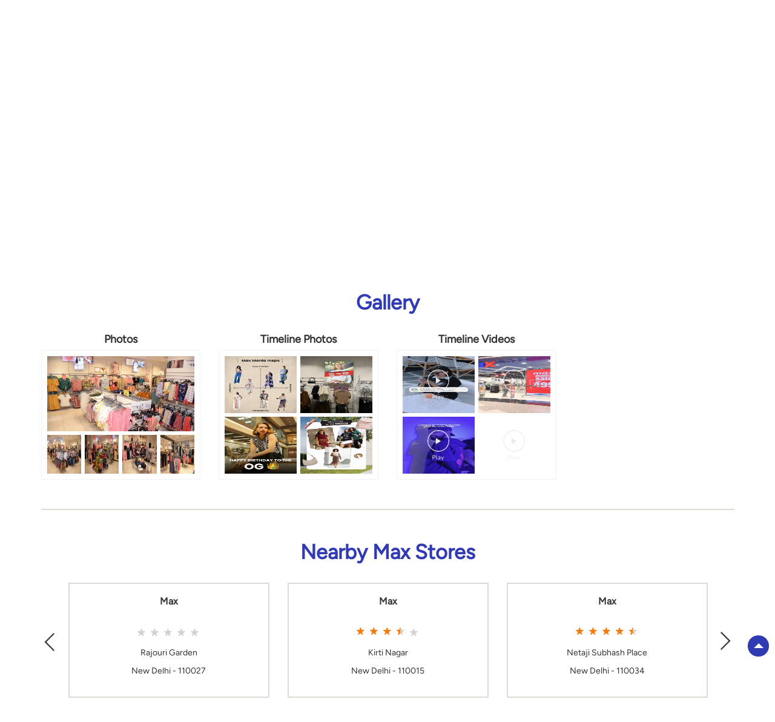

--- FILE ---
content_type: text/html; charset=UTF-8
request_url: https://stores.maxfashion.in/max-shopping-centre-rajouri-garden-market-new-delhi-105480/Photos-Videos
body_size: 8875
content:

<!DOCTYPE html><html lang="en"> <head prefix="og: http://ogp.me/ns# fb: http://ogp.me/ns/fb# article: http://ogp.me/ns/article#"> <script> window.SIdataLayer = [{ 'virtualPagePath': '/storephotosandvideos/max-shopping-centre-rajouri-garden-market-new-delhi-105480/Photos-Videos?&%3D%3D' }]; </script> <script> !function(a, b, c, d, e){a[d] = a[d] || [], a[d].push({"gtm.start":(new Date).getTime(), event:"gtm.js"}); var f = b.getElementsByTagName(c)[0], g = b.createElement(c), h = "dataLayer" != d?"&l=" + d:""; g.async = !0, g.src = "https://www.googletagmanager.com/gtm.js?id=" + e + h, f.parentNode.insertBefore(g, f)}(window, document, "script", "SIdataLayer", "GTM-W9XV33Z"); </script> <meta http-equiv="X-UA-Compatible" content="IE=edge" ><meta name="revisit-after" content="1 days" ><meta name="robots" content="index, follow" ><meta name="googlebot" content="index, follow" ><meta name="rating" content="general" ><meta name="resource-type" content="text/html" ><meta name="copyright" content="© Copyright " ><meta name="distribution" content="Global" ><meta http-equiv="Content-Type" content="text/html; charset=UTF-8" ><link rel="shortcut icon" type="image/png" href="https://cdn4.singleinterface.com/files/outlet/fav_icon/105452/Max_png.png" ><link rel="icon" type="image/png" href="https://cdn4.singleinterface.com/files/outlet/fav_icon/105452/Max_png.png" ><meta name="Author" content="https://stores.maxfashion.in/" ><meta name="Created By" content="Max" > <meta name="viewport" content="width=device-width, initial-scale=1.0, minimum-scale=1.0, user-scalable=yes"><title>Max, Rajouri Garden Market | Gallery</title><meta name="description" content="Get accurate address, phone no, timings &amp; gallery of Max, Rajouri Garden Market, New Delhi. Connect with us at +9188002196xx." ><meta name="keywords" content="Max Address, Max location, Max contact, Max phone number, Max Direction, Max Store, Max website,Shopping Centre,Clothing Stores,Mens Clothing,Casual Clothing Store,Women Clothing Store" > <meta name="geo.position" content="28.647651; 77.121736" > <meta name="geo.placename" content="Max, Rajouri Garden Market, New Delhi" ><meta property="og:url" content="https://stores.maxfashion.in/max-shopping-centre-rajouri-garden-market-new-delhi-105480/Photos-Videos" ><meta property="og:type" content="article" ><meta property="fb:app_id" content="776354105718345" ><meta property="og:title" content="Max, Rajouri Garden Market | Gallery" ><meta property="twitter:title" content="Max, Rajouri Garden Market | Gallery" > <meta property="og:description" content="Get accurate address, phone no, timings &amp; gallery of Max, Rajouri Garden Market, New Delhi. Connect with us at +9188002196xx." ><meta name="twitter:description" content="Get accurate address, phone no, timings &amp; gallery of Max, Rajouri Garden Market, New Delhi. Connect with us at +9188002196xx."><meta http-equiv="x-dns-prefetch-control" content="on"><link href="https://stores.maxfashion.in/" rel="dns-prefetch" ><link href="//cdn4.singleinterface.com" rel="dns-prefetch" ><link href="//cdn5.singleinterface.com" rel="dns-prefetch" ><link href="//cdn6.singleinterface.com" rel="dns-prefetch" ><link href="//maxcdn.bootstrapcdn.com" rel="dns-prefetch" ><link href="//www.google-analytics.com" rel="dns-prefetch" ><link href="//www.singleinterface.com" rel="dns-prefetch" ><link href="//graph.facebook.com" rel="dns-prefetch" ><link href="//fbexternal-a.akamaihd.net" rel="dns-prefetch" ><link href="//csi.gstatic.com" rel="dns-prefetch" ><link href="//fonts.googleapis.com" rel="dns-prefetch" ><link href="//maps.googleapis.com" rel="dns-prefetch" ><link href="//maps.gstatic.com" rel="dns-prefetch" ><link href="//stores.maxfashion.in" rel="dns-prefetch" > <!-- <link rel="alternate" hreflang="" href="" > --> <!-- <link rel="alternate" hreflang="" href="" > --> <link rel="canonical" href="https://stores.maxfashion.in/max-rajouri-garden-market-shopping-centre-rajouri-garden-market-new-delhi-105480/Photos-Videos" > <style> img{ width: auto; height: auto; }</style> <link rel="stylesheet" href="https://stores.maxfashion.in/VendorpageTheme/Enterprise/EThemeForMasterPro/css/bootstrap.min.css?v=7.32" > <link rel="stylesheet" href="https://stores.maxfashion.in/VendorpageTheme/Enterprise/EThemeForMasterPro/css/slick.min.css?v=7.32" media="print" onload="this.media='all'"> <link rel="stylesheet" href="https://stores.maxfashion.in/VendorpageTheme/Enterprise/EThemeForMax/css/common.min.css?v=7.32" > <link rel="preload" as="image" href="https://cdn4.singleinterface.com/files/enterprise/coverphoto/105452/EOSS-Dec-25-1-1-06-01-26-12-29-47.jpg"> <link rel="preload" as="image" href="https://cdn4.singleinterface.com/files/enterprise/coverphoto/105452/Kalki-Banner-1st-Sep-25-1-1-02-09-25-10-06-13.jpg"> <link rel="preload" as="image" href="https://cdn4.singleinterface.com/files/enterprise/coverphoto/105452/Sidhhanth-Banner-1st-Sep-25-1-1-02-09-25-10-08-04.jpg"> <link rel="preload" as="image" href="https://cdn4.singleinterface.com/files/enterprise/coverphoto/105452/Max-Sport-Banner-9th-July-25-09-07-25-11-05-06.jpg"> </head> <body class="photos_videos ethemeformax"> <input type="hidden" name="data[cache_version]" id="id_cache_version" value="1.001"> <nav class="navbar"> <div class="container"> <div class="navbar-header"> <a class="navbar-brand track_logo_event" target="_self" href="https://stores.maxfashion.in/" title="Max" data-event-click-text="logo" onclick="clickEventGa('photos_videos', 'brand_website', '105480')"> <img src="https://cdn4.singleinterface.com/files/outlet/logo/105452/unnamed_png.png" alt="Max, Rajouri Garden Market" data-track-event-name="logo" data-track-event-click="Logo click" width=85 height=23 > </a> <div class="mobile-trigger"> <span class="toggle"></span> </div> <div class="navbar-right nav-groups"> <div class="menu-toggle"> <span class="menu-close"></span> </div> <ul class="navber-links"> <li class="nav-item"> <a class=" nav-link" href="https://stores.maxfashion.in/max-rajouri-garden-market-shopping-centre-rajouri-garden-market-new-delhi-105480/Home"> <span>Home</span> </a> </li> <li class="nav-item"> <a class="nav-link " href="https://stores.maxfashion.in/max-rajouri-garden-market-shopping-centre-rajouri-garden-market-new-delhi-105480/Products"> <span>Department</span> </a> </li> <li class="nav-item"> <a class=" nav-link" href="https://stores.maxfashion.in/max-rajouri-garden-market-shopping-centre-rajouri-garden-market-new-delhi-105480/Timeline"> <span>Social Timeline</span> </a> </li> <li class="nav-item"> <a class="nav-link active" href="https://stores.maxfashion.in/max-rajouri-garden-market-shopping-centre-rajouri-garden-market-new-delhi-105480/Photos-Videos"> <span>Gallery</span> </a> </li> <li class="nav-item"> <a class = "nav-link " href="https://stores.maxfashion.in/max-rajouri-garden-market-shopping-centre-rajouri-garden-market-new-delhi-105480/Map"> <span>Map</span> </a> </li> <li class="nav-item"> <a class="nav-link " href="https://stores.maxfashion.in/max-rajouri-garden-market-shopping-centre-rajouri-garden-market-new-delhi-105480/Contact-Us"> <span>Contact Us</span> </a> </li> <li class="nav-item"> <a class="nav-link " href="https://stores.maxfashion.in/max-rajouri-garden-market-shopping-centre-rajouri-garden-market-new-delhi-105480/page/faq"> <span>FAQ</span> </a> </li> </ul> <ul class="nav-right social-and-store"> <li class="nav-item social-links"> <div class="social-icons"> <a class="sprite-icon social-icon facebook" rel="nofollow noopener noreferrer" href="https://www.facebook.com/177848489806939" title="Follow Max on Facebook" target="_blank" onclick="clickEventGa('photos_videos', 'facebook_page_national_url', '105480')" data-track-event-click="Footer social link facebook"></a> <a class="sprite-icon social-icon google" rel="nofollow noopener noreferrer" href="https://maps.google.com/maps?cid=18363970345810965115" title="Visit us on Google" target="_blank" onclick="clickEventGa('photos_videos', 'google_plus_page_national_url', '105480')" data-track-event-click="Footer social link google"></a> <a class="sprite-icon social-icon twitter" rel="nofollow noopener noreferrer" href="https://twitter.com/maxfashionindia" title="Follow Max on Twitter" target="_blank" onclick="clickEventGa('photos_videos', 'twitter_handle', '105480')" data-track-event-click="Footer social link twitter"></a> <a class="sprite-icon social-icon instagram" rel="nofollow noopener noreferrer" href="https://www.instagram.com/maxfashionindia/" title="Follow Max on Instagram" target="_blank" onclick="clickEventGa('photos_videos', 'instagram', '105480')" data-track-event-click="Footer social link Instagram"></a> <a class="sprite-icon social-icon youtube" rel="nofollow noopener noreferrer" href="https://www.youtube.com/channel/UCr4OPFb3Zxa5y5XsYmdj4Ug" title="Follow Max on Youtube" target="_blank" onclick="clickEventGa('photos_videos', 'youtube_channel_url', '105480')" data-track-event-click="Footer social link Youtube"></a> <a class="sprite-icon social-icon websiteurl" rel="nofollow noopener noreferrer" href="https://www.maxfashion.in/?utm_source=store_locator&utm_medium=brand_website" title="Brand Website" target="_blank" onclick="clickEventGa('photos_videos', 'brand_website', '105480')" data-track-event-click="Footer menu brand website"></a> </div> </li> <li class="nav-item store-link"> <a class = "nav-link" href="https://stores.maxfashion.in/?lat=28.647651&long=77.121736" title="Nearby Stores" onclick="clickEventGa('photos_videos', 'storelocator', '105480')"> <span class="sprite-icon social-icon nearby"></span> <span>Nearby Stores</span></a> </li> </ul> </div> </div> </div></nav> <main> <input type="hidden" id="prv" value="https://stores.maxfashion.in/VendorpageTheme/Enterprise/EThemeForMax/images/prevew.png" ><input type="hidden" id="nx" value="https://stores.maxfashion.in/VendorpageTheme/Enterprise/EThemeForMax/images/next.png" > <div style="display: none;"> <span>28.647651</span> <span>77.121736</span> </div> <div class="breadcrumb-wrapper header-breadcrumb"> <div class="container"> <div class="row"> <div class="col-md-12"> <ol id="breadcrumb" class="list-unstyled breadcrumb"> <li class="breadcrumb-item"> <a class="ga-id breadcrumb_text_class" href="https://stores.maxfashion.in/?lat=28.647651&long=77.121736" title="Fashion Store near me" data-page-name="photos_videos" data-ga-type="storelocator" data-outlet-id="105480" onclick="clickEventGa('photos_videos', 'bd_storelocator', '105480')"> <span>Fashion Store near me</span> </a> </li> <li class="breadcrumb-item"> <a data-page-name="photos_videos" title="Fashion Store in Delhi" data-ga-type="state" data-outlet-id="105480" class="state-link ga-id breadcrumb_text_class" onclick="clickEventGa('photos_videos', 'bd_state', '105480')" href="https://stores.maxfashion.in/location/delhi"> <span>Fashion Store in Delhi</span> </a> </li> <li class="breadcrumb-item"> <a data-page-name="photos_videos" title="Fashion Store in New Delhi" data-ga-type="city" data-outlet-id="105480" class="state-link ga-id breadcrumb_text_class" onclick="clickEventGa('photos_videos', 'bd_city', '105480')" href="https://stores.maxfashion.in/location/delhi/new-delhi"> <span>Fashion Store in New Delhi</span> </a> </li> <li class="breadcrumb-item active" aria-current="page"> <span>Fashion Store in Rajouri Garden Market</span> </li> </ol> </div> </div> </div></div><div class="intro"> <div class="container"> <div class="row gutters-half"> <div class="col-md-12 col-lg-4 col-block"> <div class="card"> <h1 class="card-header heading" title="Max - Rajouri Garden Market, New Delhi"> Max </h1> <div class="card-body"> <ul class="list-unstyled info-group"> <li class="info-card"> <span class="info-icon"> <span class="sprite-icon intro-icon icn-business"></span> </span> <div class="info-text"> <span> Rajouri Garden Market</span> </div> </li> <li class="info-card info-address"> <span class="info-icon"> <span class="sprite-icon intro-icon icn-address"></span> </span> <div class="info-text"> <span>No J1/161</span><br><span><span>Rajouri Garden Market</span></span><br><span class='merge-in-next'><span>New Delhi</span><span> - </span><span>110027</span></span> </div> </li> <li class="info-card call-us"> <span class="info-icon"> <span class="sprite-icon intro-icon icn-phone"></span> </span> <div class="info-text"> <a href="tel:+918800219677" onclick="clickEventGa('photos_videos', 'click_to_call', '105480')"> +918800219677 </a> </div> </li> <li class="info-card info-card-timing"> <span class="info-icon"> <span class="sprite-icon intro-icon icn-time"></span> </span> <ul class="info-text list-unstyled"> <li class="store-clock clock-top-mng"> <span>Open until 10:00 PM</span> <button class="open-now">OPEN NOW</button> </li> </ul> </li> </ul> </div> </div> <div class="call-direction"> <a href="tel:+918800219677" class="action-icon" onclick="clickEventGa('photos_videos', 'click_to_call', '105480')"> <span class="sprite-icon cta-phone"></span> <span>Call</span> </a> <a href="https://maps.google.com/maps?cid=18363970345810965115" target="_blank" class="action-icon direction" onclick="clickEventGa('photos_videos', 'directions', '105480')"> <span class="sprite-icon cta-direction"></span> <span>Directions</span> </a> </div> </div> <div class="col-md-12 col-lg-8 col-block"> <div class="offer-area mt-3 mt-md-0"> <div class="inner-banner"> <div class="cover-banner-section gmc-banner-desktop "> <div class="slider_enterprise_banner_top"> <div> <img fetchpriority="high" loading="eager" decoding="async" src="https://cdn4.singleinterface.com/files/enterprise/coverphoto/105452/EOSS-Dec-25-1-1-06-01-26-12-29-47.jpg" data-adobe-track-event-name="TRACK_EVENT_BANNER_INTERACTION" data-track-event-component="Banner" data-track-event-uid="N/A" alt="EOSS" title="EOSS" width=1134 height=419 > </div> <div> <img fetchpriority="high" loading="eager" decoding="async" src="https://cdn4.singleinterface.com/files/enterprise/coverphoto/105452/Kalki-Banner-1st-Sep-25-1-1-02-09-25-10-06-13.jpg" data-adobe-track-event-name="TRACK_EVENT_BANNER_INTERACTION" data-track-event-component="Banner" data-track-event-uid="N/A" alt="Kalki Max" title="Kalki Max" width=1134 height=419 > </div> <div> <img fetchpriority="high" loading="eager" decoding="async" src="https://cdn4.singleinterface.com/files/enterprise/coverphoto/105452/Sidhhanth-Banner-1st-Sep-25-1-1-02-09-25-10-08-04.jpg" data-adobe-track-event-name="TRACK_EVENT_BANNER_INTERACTION" data-track-event-component="Banner" data-track-event-uid="N/A" alt="Sidhhanth Max" title="Sidhhanth Max" width=1134 height=419 > </div> <div> <img fetchpriority="high" loading="eager" decoding="async" src="https://cdn4.singleinterface.com/files/enterprise/coverphoto/105452/Max-Sport-Banner-9th-July-25-09-07-25-11-05-06.jpg" data-adobe-track-event-name="TRACK_EVENT_BANNER_INTERACTION" data-track-event-component="Banner" data-track-event-uid="N/A" alt="Max Sport" title="Max Sport" width=1134 height=419 > </div> </div></div> <!-- responsive banner --> <div class="cover-banner-section gmc-banner-responsive"> <div class="slider_enterprise_banner_top" id="banner_carousel_bs_res"> <div> <img fetchpriority="high" loading="eager" decoding="async" src="https://cdn4.singleinterface.com/files/enterprise/coverphoto/105452/EOSS-Dec-25-1-1-06-01-26-12-29-47.jpg" data-adobe-track-event-name="TRACK_EVENT_BANNER_INTERACTION" data-track-event-component="Banner" data-track-event-uid="N/A" alt="EOSS" title="EOSS" width=1134 height=419 > </div> <div> <img fetchpriority="high" loading="eager" decoding="async" src="https://cdn4.singleinterface.com/files/enterprise/coverphoto/105452/Kalki-Banner-1st-Sep-25-1-1-02-09-25-10-06-13.jpg" data-adobe-track-event-name="TRACK_EVENT_BANNER_INTERACTION" data-track-event-component="Banner" data-track-event-uid="N/A" alt="Kalki Max" title="Kalki Max" width=1134 height=419 > </div> <div> <img fetchpriority="high" loading="eager" decoding="async" src="https://cdn4.singleinterface.com/files/enterprise/coverphoto/105452/Sidhhanth-Banner-1st-Sep-25-1-1-02-09-25-10-08-04.jpg" data-adobe-track-event-name="TRACK_EVENT_BANNER_INTERACTION" data-track-event-component="Banner" data-track-event-uid="N/A" alt="Sidhhanth Max" title="Sidhhanth Max" width=1134 height=419 > </div> <div> <img fetchpriority="high" loading="eager" decoding="async" src="https://cdn4.singleinterface.com/files/enterprise/coverphoto/105452/Max-Sport-Banner-9th-July-25-09-07-25-11-05-06.jpg" data-adobe-track-event-name="TRACK_EVENT_BANNER_INTERACTION" data-track-event-component="Banner" data-track-event-uid="N/A" alt="Max Sport" title="Max Sport" width=1134 height=419 > </div> </div> </div> </div> </div> </div> </div> </div></div> <div id="scrollTill"></div> <section class="section head-line"> <div class="container"> <h3 class="section-heading"><span class="rating_review_line"></span><span class="line-behind">Gallery</span><span class="rating_review_line"></span></h3> <ul class="list-unstyled row gallery-card-group"> <li class="col-sm-6 col-md-6 col-lg-3 item-thumbnail "> <h4 class="gallery-heading">Photos</h4> <div class="card-container no-flip"> <a href="https://stores.maxfashion.in/max-rajouri-garden-market-shopping-centre-rajouri-garden-market-new-delhi-105480/Photos" data-adobe-track-event-name="TRACK_EVENT_CTA_INTERACTION" data-track-event-component="Gallery" data-track-event-uid="N/A" data-track-event-title="Photos" data-track-event-click="N/A"> <div class="flip"> <div class="flip-inner"> <div class="flip-front"> <img class="for-only-photo " src="https://cdn4.singleinterface.com/files/banner_images/105452/6094_1618228540_1.jpg" alt="Max - Rajouri Garden Market, New Delhi" title="Max - Rajouri Garden Market, New Delhi"> </div> </div> </div> <div class="flip"> <div class="flip-inner"> <div class="flip-front"> <img src="https://cdn4.singleinterface.com/files/banner_images/105452/2249_1618228541_2.jpg" alt="Max - Rajouri Garden Market, New Delhi" title="Max - Rajouri Garden Market, New Delhi"> </div> </div> </div> <div class="flip"> <div class="flip-inner"> <div class="flip-front"> <img src="https://cdn4.singleinterface.com/files/banner_images/105452/5598_1618228541_3.jpg" alt="Max - Rajouri Garden Market, New Delhi" title="Max - Rajouri Garden Market, New Delhi"> </div> </div> </div> <div class="flip"> <div class="flip-inner"> <div class="flip-front"> <img src="https://cdn4.singleinterface.com/files/banner_images/105452/5365_1618228542_4.jpg" alt="Max - Rajouri Garden Market, New Delhi" title="Max - Rajouri Garden Market, New Delhi"> </div> </div> </div> <div class="flip"> <div class="flip-inner"> <div class="flip-front"> <img src="https://cdn4.singleinterface.com/files/banner_images/105452/7483_1618228542_5.jpg" alt="Max - Rajouri Garden Market, New Delhi" title="Max - Rajouri Garden Market, New Delhi"> </div> </div> </div> </a> </div> </li> <li class="col-sm-6 col-md-6 col-lg-3 "> <h4 class="gallery-heading">Timeline Photos</h4> <div class="card-container"> <a href="https://stores.maxfashion.in/max-rajouri-garden-market-shopping-centre-rajouri-garden-market-new-delhi-105480/Timeline-Photos" data-adobe-track-event-name="TRACK_EVENT_CTA_INTERACTION" data-track-event-component="Gallery" data-track-event-uid="N/A" data-track-event-title="Timeline Photos" data-track-event-click="N/A"> <div class="flip"> <div class="flip-inner"> <div class="flip-front"> <img src="https://singleinterface-timeline-images.s3.ap-south-1.amazonaws.com/images/105452/fb_post_105452_2026_01_13_00_01_13_323304260981_1310047201156972.webp" alt="If you needed fit inspo this Max Mania Sale, this is it. Screenshot now. Decide later" title="If you needed fit inspo this Max Mania Sale, this is it. Screenshot now. Decide later. Get all your favourites under 499. Live Now Catch the mania across all our stores and online at maxfashion.in"> </div> <div class="flip-back"> <img src="https://singleinterface-timeline-images.s3.ap-south-1.amazonaws.com/images/105452/fb_post_105452_2026_01_13_00_01_13_323304260981_1310047201156972.webp" alt="If you needed fit inspo this Max Mania Sale, this is it. Screenshot now. Decide later" title="If you needed fit inspo this Max Mania Sale, this is it. Screenshot now. Decide later. Get all your favourites under 499. Live Now Catch the mania across all our stores and online at maxfashion.in"> </div> </div> </div> <div class="flip"> <div class="flip-inner"> <div class="flip-front"> <img src="https://singleinterface-timeline-images.s3.ap-south-1.amazonaws.com/images/105452/fb_post_105452_2026_01_11_00_01_41_323304260981_1308557977972561.webp" alt="Classic Max Mania behaviour. Things escalate quickly. Blame the mania, not us" title="Classic Max Mania behaviour. Things escalate quickly. Blame the mania, not us. Get all your favourites under 499. Live Now Catch the mania across all our stores and online at maxfashion.in"> </div> <div class="flip-back"> <img src="https://singleinterface-timeline-images.s3.ap-south-1.amazonaws.com/images/105452/fb_post_105452_2026_01_11_00_01_41_323304260981_1308557977972561.webp" alt="Classic Max Mania behaviour. Things escalate quickly. Blame the mania, not us" title="Classic Max Mania behaviour. Things escalate quickly. Blame the mania, not us. Get all your favourites under 499. Live Now Catch the mania across all our stores and online at maxfashion.in"> </div> </div> </div> <div class="flip"> <div class="flip-inner"> <div class="flip-front"> <img src="https://singleinterface-timeline-images.s3.ap-south-1.amazonaws.com/images/105452/fb_post_105452_2026_01_11_00_01_42_323304260981_1308437417984617.webp" alt="New New You energy, birthday edition" title="New New You energy, birthday edition. Happiest B Day kalkikanmani Sending all the love from team Max MaxFashion NewNewYou Max Fashion, New New You, Kalki Kanmani, Birthday "> </div> <div class="flip-back"> <img src="https://singleinterface-timeline-images.s3.ap-south-1.amazonaws.com/images/105452/fb_post_105452_2026_01_11_00_01_42_323304260981_1308437417984617.webp" alt="New New You energy, birthday edition" title="New New You energy, birthday edition. Happiest B Day kalkikanmani Sending all the love from team Max MaxFashion NewNewYou Max Fashion, New New You, Kalki Kanmani, Birthday "> </div> </div> </div> <div class="flip"> <div class="flip-inner"> <div class="flip-front"> <img src="https://singleinterface-timeline-images.s3.ap-south-1.amazonaws.com/images/105452/fb_post_105452_2026_01_10_00_01_48_323304260981_1307876824707343.webp" alt="These outfits are having a moment. Max Mania Sale just made it better" title="These outfits are having a moment. Max Mania Sale just made it better. Get all your favourites under 499 Live now Shop the mania across all our stores and online at maxfashion.in"> </div> <div class="flip-back"> <img src="https://singleinterface-timeline-images.s3.ap-south-1.amazonaws.com/images/105452/fb_post_105452_2026_01_10_00_01_48_323304260981_1307876824707343.webp" alt="These outfits are having a moment. Max Mania Sale just made it better" title="These outfits are having a moment. Max Mania Sale just made it better. Get all your favourites under 499 Live now Shop the mania across all our stores and online at maxfashion.in"> </div> </div> </div> </a> </div> </li> <li class="col-sm-6 col-md-6 col-lg-3 "> <h4 class="gallery-heading">Timeline Videos</h4> <div class="card-container"> <a href="https://stores.maxfashion.in/max-rajouri-garden-market-shopping-centre-rajouri-garden-market-new-delhi-105480/Timeline-Videos" data-adobe-track-event-name="TRACK_EVENT_CTA_INTERACTION" data-track-event-component="Gallery" data-track-event-uid="N/A" data-track-event-title="Timeline Videos" data-track-event-click="N/A"> <div class="flip"> <div class="flip-inner"> <div class="flip-front"> <img class="flip-icon" src="https://stores.maxfashion.in/VendorpageTheme/Enterprise/EThemeForMax/images/play-icon.png" alt="Play this video on facebook" title="Play this video on facebook"> <img src="https://singleinterface-timeline-images.s3.ap-south-1.amazonaws.com/images/105452/fb_post_105452_2026_01_12_00_01_22_323304260981_1309226251239067.jpg" alt="POV everyone gets the same notification" title="POV everyone gets the same notification. Max Mania Sale chaos follows Get all your favourites under 499, this Max Mania Sale. Live Now Catch the mania across all our stores and online at maxfashion.in" > </div> <div class="flip-back"> <img class="flip-icon" src="https://stores.maxfashion.in/VendorpageTheme/Enterprise/EThemeForMax/images/play-icon.png" alt="Play this video on facebook" title="Play this video on facebook"> <img src="https://singleinterface-timeline-images.s3.ap-south-1.amazonaws.com/images/105452/fb_post_105452_2026_01_12_00_01_22_323304260981_1309226251239067.jpg" alt="POV everyone gets the same notification" title="POV everyone gets the same notification. Max Mania Sale chaos follows Get all your favourites under 499, this Max Mania Sale. Live Now Catch the mania across all our stores and online at maxfashion.in" > </div> </div> </div> <div class="flip"> <div class="flip-inner"> <div class="flip-front"> <img class="flip-icon" src="https://stores.maxfashion.in/VendorpageTheme/Enterprise/EThemeForMax/images/play-icon.png" alt="Play this video on facebook" title="Play this video on facebook"> <img src="https://singleinterface-timeline-images.s3.ap-south-1.amazonaws.com/images/105452/fb_post_105452_2026_01_11_00_01_39_323304260981_1308594074635618.jpg" alt="Even the wind knows that this Max Mania Sale, you can get all your favourites under 499 Live now Shop the m..." title="Even the wind knows that this Max Mania Sale, you can get all your favourites under 499 Live now Shop the mania across all our stores and online at maxfashion.in" > </div> <div class="flip-back"> <img class="flip-icon" src="https://stores.maxfashion.in/VendorpageTheme/Enterprise/EThemeForMax/images/play-icon.png" alt="Play this video on facebook" title="Play this video on facebook"> <img src="https://singleinterface-timeline-images.s3.ap-south-1.amazonaws.com/images/105452/fb_post_105452_2026_01_11_00_01_39_323304260981_1308594074635618.jpg" alt="Even the wind knows that this Max Mania Sale, you can get all your favourites under 499 Live now Shop the m..." title="Even the wind knows that this Max Mania Sale, you can get all your favourites under 499 Live now Shop the mania across all our stores and online at maxfashion.in" > </div> </div> </div> <div class="flip"> <div class="flip-inner"> <div class="flip-front"> <img class="flip-icon" src="https://stores.maxfashion.in/VendorpageTheme/Enterprise/EThemeForMax/images/play-icon.png" alt="Play this video on facebook" title="Play this video on facebook"> <img src="https://singleinterface-timeline-images.s3.ap-south-1.amazonaws.com/images/105452/fb_post_105452_2026_01_10_00_01_50_323304260981_1307759598052399.jpg" alt="Under investigation for making your Max Mania Sale experience too easy This Max Mania Sale, get all your favourites under..." title="Under investigation for making your Max Mania Sale experience too easy This Max Mania Sale, get all your favourites under 499. Live now Shop the mania across all our stores and online at maxfashion.in" > </div> <div class="flip-back"> <img class="flip-icon" src="https://stores.maxfashion.in/VendorpageTheme/Enterprise/EThemeForMax/images/play-icon.png" alt="Play this video on facebook" title="Play this video on facebook"> <img src="https://singleinterface-timeline-images.s3.ap-south-1.amazonaws.com/images/105452/fb_post_105452_2026_01_10_00_01_50_323304260981_1307759598052399.jpg" alt="Under investigation for making your Max Mania Sale experience too easy This Max Mania Sale, get all your favourites under..." title="Under investigation for making your Max Mania Sale experience too easy This Max Mania Sale, get all your favourites under 499. Live now Shop the mania across all our stores and online at maxfashion.in" > </div> </div> </div> <div class="flip"> <div class="flip-inner"> <div class="flip-front"> <img class="flip-icon" src="https://stores.maxfashion.in/VendorpageTheme/Enterprise/EThemeForMax/images/play-icon.png" alt="Play this video on facebook" title="Play this video on facebook"> <img src="https://singleinterface-timeline-images.s3.ap-south-1.amazonaws.com/images/105452/fb_post_105452_2026_01_09_00_01_50_323304260981_1307029334792092.jpg" alt="From everyday to EXTRAAA, Max Mania Sale has it all. Get your favourites now under 499" title="From everyday to EXTRAAA, Max Mania Sale has it all. Get your favourites now under 499. Live Now Catch the mania across all our stores and online at maxfashion.in" > </div> <div class="flip-back"> <img class="flip-icon" src="https://stores.maxfashion.in/VendorpageTheme/Enterprise/EThemeForMax/images/play-icon.png" alt="Play this video on facebook" title="Play this video on facebook"> <img src="https://singleinterface-timeline-images.s3.ap-south-1.amazonaws.com/images/105452/fb_post_105452_2026_01_09_00_01_50_323304260981_1307029334792092.jpg" alt="From everyday to EXTRAAA, Max Mania Sale has it all. Get your favourites now under 499" title="From everyday to EXTRAAA, Max Mania Sale has it all. Get your favourites now under 499. Live Now Catch the mania across all our stores and online at maxfashion.in" > </div> </div> </div> </a> </div> </li> </ul> </div></section> <section class="section nearby-outlets-section"> <div class="container"> <div class="row"> <div class="col-sm-12"> <h3 class="section-heading" id="speakableNearbyOutlets"><span class="line-behind">Nearby Max Stores</span></h3> <div class="custome-slick-arrow"> <span class="sprite-icon arrow-prev arrow-prev-nearbyOutlets"></span> <span class="sprite-icon arrow-next arrow-next-nearbyOutlets"></span> </div> <div class="list-unstyled slick-container nearby-outlets js-nearby-outlets dyn-rating" id="speakableNearbyOutletsContent"> <div class="slide-item"> <div class="card"> <div class="card-container"> <div class="card-body"> <h4 class="card-title"> <a href="https://stores.maxfashion.in/max-rajouri-garden-shopping-centre-rajouri-garden-new-delhi-522915/Home" onclick="clickEventGa(&#039;photos_videos&#039;, &#039;near_by_outlets&#039;, &#039;522915&#039;)" data-track-event-business-name="Max" data-track-event-business-alternate-name="Rajouri Garden" data-track-event-click="Max" data-track-event-state="Delhi" data-track-event-city="New Delhi" data-track-event-eacsi="NA">Max</a> </h4> <ul class="list-inline rating"> <li><span class="rating-star rating_empty"></span></li><li><span class="rating-star rating_empty"></span></li><li><span class="rating-star rating_empty"></span></li><li><span class="rating-star rating_empty"></span></li><li><span class="rating-star rating_empty"></span></li> </ul> <p class="card-text">Rajouri Garden</p> <p class="card-text">New Delhi - 110027</p> </div> </div> </div> </div> <div class="slide-item"> <div class="card"> <div class="card-container"> <div class="card-body"> <h4 class="card-title"> <a href="https://stores.maxfashion.in/max-epicah-mall-delhi-shopping-centre-kirti-nagar-new-delhi-481367/Home" onclick="clickEventGa(&#039;photos_videos&#039;, &#039;near_by_outlets&#039;, &#039;481367&#039;)" data-track-event-business-name="Max" data-track-event-business-alternate-name="Epicah Mall - Delhi" data-track-event-click="Max" data-track-event-state="Delhi" data-track-event-city="New Delhi" data-track-event-eacsi="NA">Max</a> </h4> <ul class="list-inline rating"> <li><span class="rating-star rating_full"></span></li><li><span class="rating-star rating_full"></span></li><li><span class="rating-star rating_full"></span></li><li><span class="rating-star rating_half"></span></li><li><span class="rating-star rating_empty"></span></li> </ul> <p class="card-text">Kirti Nagar</p> <p class="card-text">New Delhi - 110015</p> </div> </div> </div> </div> <div class="slide-item"> <div class="card"> <div class="card-container"> <div class="card-body"> <h4 class="card-title"> <a href="https://stores.maxfashion.in/max-unity-one-elegante-mall-shopping-centre-netaji-subhash-place-new-delhi-487986/Home" onclick="clickEventGa(&#039;photos_videos&#039;, &#039;near_by_outlets&#039;, &#039;487986&#039;)" data-track-event-business-name="Max" data-track-event-business-alternate-name="Unity One Elegante Mall" data-track-event-click="Max" data-track-event-state="Delhi" data-track-event-city="New Delhi" data-track-event-eacsi="NA">Max</a> </h4> <ul class="list-inline rating"> <li><span class="rating-star rating_full"></span></li><li><span class="rating-star rating_full"></span></li><li><span class="rating-star rating_full"></span></li><li><span class="rating-star rating_full"></span></li><li><span class="rating-star rating_half"></span></li> </ul> <p class="card-text">Netaji Subhash Place</p> <p class="card-text">New Delhi - 110034</p> </div> </div> </div> </div> <div class="slide-item"> <div class="card"> <div class="card-container"> <div class="card-body"> <h4 class="card-title"> <a href="https://stores.maxfashion.in/max-rohini-sector-10-shopping-centre-rohini-sector-10-new-delhi-105488/Home" onclick="clickEventGa(&#039;photos_videos&#039;, &#039;near_by_outlets&#039;, &#039;105488&#039;)" data-track-event-business-name="Max" data-track-event-business-alternate-name="Rohini, Sector 10" data-track-event-click="Max" data-track-event-state="Delhi" data-track-event-city="New Delhi" data-track-event-eacsi="NA">Max</a> </h4> <ul class="list-inline rating"> <li><span class="rating-star rating_full"></span></li><li><span class="rating-star rating_full"></span></li><li><span class="rating-star rating_full"></span></li><li><span class="rating-star rating_full"></span></li><li><span class="rating-star rating_empty"></span></li> </ul> <p class="card-text">Rohini, Sector 10</p> <p class="card-text">New Delhi - 110085</p> </div> </div> </div> </div> <div class="slide-item"> <div class="card"> <div class="card-container"> <div class="card-body"> <h4 class="card-title"> <a href="https://stores.maxfashion.in/max-subhash-nagar-shopping-centre-subhash-nagar-new-delhi-105477/Home" onclick="clickEventGa(&#039;photos_videos&#039;, &#039;near_by_outlets&#039;, &#039;105477&#039;)" data-track-event-business-name="Max" data-track-event-business-alternate-name="Subhash Nagar" data-track-event-click="Max" data-track-event-state="Delhi" data-track-event-city="New Delhi" data-track-event-eacsi="NA">Max</a> </h4> <ul class="list-inline rating"> <li><span class="rating-star rating_full"></span></li><li><span class="rating-star rating_full"></span></li><li><span class="rating-star rating_full"></span></li><li><span class="rating-star rating_full"></span></li><li><span class="rating-star rating_empty"></span></li> </ul> <p class="card-text">Subhash Nagar</p> <p class="card-text">New Delhi - 110018</p> </div> </div> </div> </div> <div class="slide-item"> <div class="card"> <div class="card-container"> <div class="card-body"> <h4 class="card-title"> <a href="https://stores.maxfashion.in/max-kamla-nagar-shopping-centre-kamla-nagar-new-delhi-105487/Home" onclick="clickEventGa(&#039;photos_videos&#039;, &#039;near_by_outlets&#039;, &#039;105487&#039;)" data-track-event-business-name="Max" data-track-event-business-alternate-name="Kamla Nagar" data-track-event-click="Max" data-track-event-state="Delhi" data-track-event-city="New Delhi" data-track-event-eacsi="NA">Max</a> </h4> <ul class="list-inline rating"> <li><span class="rating-star rating_full"></span></li><li><span class="rating-star rating_full"></span></li><li><span class="rating-star rating_full"></span></li><li><span class="rating-star rating_full"></span></li><li><span class="rating-star rating_empty"></span></li> </ul> <p class="card-text">Kamla Nagar</p> <p class="card-text">New Delhi - 110007</p> </div> </div> </div> </div> </div> </div> </div> </div> </section> </main> <footer> <div class="brand-footer"> <div class="container"> <div class="row"> <div class="col-md-12 col-lg-6 copy_terms"> </div> </div> </div> </div> </footer> <div class="scrollTop"> <span id="scroll" title="Scroll to Top" class="top-to-bck-store"> <span></span> </span></div> <div class="chatwithcharmenu"> <div class="chatwithus ext-link"> </div> </div> <input id="jsCurrentPageControllerAction" type="hidden" value="js/enterprises-photos_videos" ><input id="jsSiteRedirectFlag" type="hidden" value="1" ><input id="jsLiveWebsiteUrl" type="hidden" value="https://stores.maxfashion.in/" ><input id="jsSiWebsiteUrl" type="hidden" value="https://stores.maxfashion.in/" ><input id="jsMasterOutletId" type="hidden" value="105452" ><input id="jsProductId" type="hidden" value="" ><input id="jsCategoryId" type="hidden" value="" ><input id="jsOfferId" type="hidden" value="" ><input id="jsPageName" type="hidden" value="photos_videos" ><input id="jsPageNameMd5" type="hidden" value="e49cf6b9479c236a93e16947d468db93" ><input id="jsGeoServiceProvider" type="hidden" value="" > <input id="jsTrackingPageUrl" type="hidden" value="https://stores.maxfashion.in//sendTrackingInfo.php" ><input id="jsMsgGeolocationNotSupported" type="hidden" value="Geolocation is not supported by this browser." ><input id="jsWebsiteHostedOnClientSide" type="hidden" value="0" ><input id="jsSearchType" type="hidden" value="cirlce_based_custom_and_advance_search" ><input id="jsMapServiceProvider" type="hidden" value="locationiq" ><input id="jsThemeDir" type="hidden" value="ethemeformax" ><input id="jsIdeaAppSucessfulMsg" type="hidden" value="SMS sent." ><input id="jsBannerAndOfferAvailableStatus" type="hidden" value="" ><input id="jsGoogleMapApiKey" type="hidden" value="pk.77133daa29540cb6fefde4c2e748117b" ><input id="jsMapMyIndiaApiKey" type="hidden" value="pk.77133daa29540cb6fefde4c2e748117b" ><input id="jsLocalityEnablePlaceHolder" type="hidden" value="e.g. Connaught Place" ><input id="jsLocalityEnableTitle" type="hidden" value="Please enter locality e.g. Connaught Place" ><input id="jsLocalityDisablePlaceHolder" type="hidden" value="Please select city first" ><input id="jsRadiusEnableStatus" type="hidden" value="Please select radius" ><input id="jsRadiusDisableStatus" type="hidden" value="Please enter locality first" ><input id="jsCityDisableStatus" type="hidden" value="Please select state first" ><input id="jsStateEnableStatus" type="hidden" value="All" ><input id="jsStateEnableTitleStatus" type="hidden" value="Please select state" ><input id="jsIsResponsive" type="hidden" value="0" ><input id="jsCityEableStatus" type="hidden" value="Please select city" ><input id="jsStateDisableStatus" type="hidden" value="Please remove search nearby text first" ><input id="jsBannersCount" type="hidden" value="0" ><input id="jsOfferCount" type="hidden" value="0" ><input id="jsContactUsPageDoWeNeedToResetCaptcha" type="hidden" value="" ><input id="jsSearchSelectedState" type="hidden" value="" ><input id="jsSearchSelectedCity" type="hidden" value="" ><input id="jsSearchSelectedLocality" type="hidden" value="" ><input id="jsCurrentThemeMasterOutletid" type="hidden" value="105452" > <input id="storeName" type="hidden" value="Max" > <input id="location" type="hidden" value="No J1/161,,Rajouri Garden Market,,New Delhi,Delhi,110027" > <input id="jsOutletId" type="hidden" value="105480" > <input id="jsMapPageUrl" type="hidden" value="https://stores.maxfashion.in/max-rajouri-garden-market-shopping-centre-rajouri-garden-market-new-delhi-105480/Map" > <input id="jsOutletLatitude" type="hidden" value="28.647651" > <input id="jsOutletLongitude" type="hidden" value="77.121736" > <input id="jsGoogleMapPositionIconUrl" type="hidden" value="https://stores.maxfashion.in/VendorpageTheme/Enterprise/EThemeForMax/images/map-icon.png" > <input id="jsMapMarkerTitle" type="hidden" value="Max, Rajouri Garden Market, New Delhi" > <input id="jsLocationInterestStatus" type="hidden" value="" ><input id="jsLoadRecaptcha" type="hidden" value=""> <input id="jsMapInfoWindowContentJsonEncoded" type="hidden" value="&lt;div class=&quot;info-window-popup&quot;&gt; &lt;div class=&quot;info-window-header&quot;&gt; &lt;span class=&quot;logo-icon-store&quot;&gt;&lt;/span&gt; &lt;span&gt;Max&lt;/span&gt; &lt;/div&gt; &lt;div class=&quot;info-window-content&quot;&gt;
&lt;div class=&quot;info-window-item&quot;&gt;No J1/161 &lt;/div&gt;
&lt;div class=&quot;info-window-item&quot;&gt;Rajouri Garden Market &lt;/div&gt;
&lt;div class=&quot;info-window-item&quot;&gt;New Delhi - 110027 &lt;/div&gt;
&lt;div class=&quot;info-window-item&quot;&gt; &lt;/div&gt; &lt;div class=&quot;info-window-item&quot;&gt; +918800219677 &lt;/div&gt; &lt;div class=&quot;info-window-item timeShow&quot;&gt; Open until 10:00 PM &lt;/div&gt; &lt;div class=&quot;info-window-item&quot;&gt; &lt;/div&gt; &lt;div class=&quot;outlet-actions&quot;&gt; &lt;a class=&quot;btn btn-map&quot; href=&quot;https://stores.maxfashion.in/max-rajouri-garden-market-shopping-centre-rajouri-garden-market-new-delhi-105480/Map&quot; onclick=&quot;clickEventGa(&amp;#039;photos_videos&amp;#039;, &amp;#039;map&amp;#039;, &amp;#039;105480&amp;#039;)&quot; data-track-event-click=&quot;Map&quot; data-track-event-business-name=&quot;Max&quot; data-track-event-business-alternate-name=&quot;Rajouri Garden Market&quot; data-track-event-state=&quot;Delhi&quot; data-track-event-city=&quot;New Delhi&quot;&gt; &lt;span class=&quot;sprite-icon outlet-cta icn-map&quot;&gt;&lt;/span&gt; &lt;span&gt;Map&lt;/span&gt; &lt;/a&gt; &lt;a class=&quot;btn btn-website&quot; href=&quot;https://stores.maxfashion.in/max-rajouri-garden-market-shopping-centre-rajouri-garden-market-new-delhi-105480/Home&quot; onclick=&quot;clickEventGa(&amp;#039;photos_videos&amp;#039;, &amp;#039;website_url&amp;#039;, &amp;#039;105480&amp;#039;)&quot; data-track-event-click=&quot;Website&quot; data-track-event-business-name=&quot;Max&quot; data-track-event-business-alternate-name=&quot;Rajouri Garden Market&quot; data-track-event-state=&quot;Delhi&quot; data-track-event-city=&quot;New Delhi&quot;&gt; &lt;span class=&quot;sprite-icon outlet-cta icn-website&quot;&gt;&lt;/span&gt; &lt;span&gt;Website&lt;/span&gt; &lt;/a&gt; &lt;/div&gt; &lt;/div&gt;
&lt;/div&gt;
" ><input id="jsCanDisplayInfoWindowOnMicrositePages" type="hidden" value="true" ><input id="jsOffersCarsoule" type="hidden" value='4' ><input id="can_skip_sms" type="hidden" value='0' ><input id="gtm_layer_data" type="hidden" value='' ><input id="qrRedirectPageUrl" type="hidden" value="https://stores.maxfashion.in/max-rajouri-garden-market-shopping-centre-rajouri-garden-market-new-delhi-105480/scan-for-actions?utm_source=branch_locator&utm_medium=qr_scan" ><input id="is_cookie_accepted" type="hidden" value='' ><input id="jsActualClientStoreId" type="hidden" value='4017' ><input id="jsEnableLocationVicinity" type="hidden" value='' ><!-- <input id="jsUrlAlias" type="hidden" value='max-rajouri-garden-market-shopping-centre-rajouri-garden-market-new-delhi-105480' > --> <input id="jsUrlAlias" type="hidden" value='max-rajouri-garden-market-shopping-centre-rajouri-garden-market-new-delhi-105480' > <input id="jsTrackingSaveDb" type="hidden" value='1' > <input id="jsCountryCode" type="hidden" value="IN" ><input id="jsStateId" type="hidden" value="1" ><input id="jsCityId" type="hidden" value="3" ><input id="jsEnterpriseClientStoreId" type="hidden" value="10005" ><input id="jsCoverPhotoBannerLimit" type="hidden" value="4" ><input id="jsIsCurrentWebsiteResponsive" type="hidden" value="0" > <input id="jsEnableAjaxCoverPhotos" type="hidden" value='1' ><script src="https://stores.maxfashion.in/VendorpageTheme/Enterprise/EThemeForMasterPro/js/jquery-3.5.1.min.js?v=2.69"></script><script src="https://stores.maxfashion.in/VendorpageTheme/Enterprise/EThemeForMasterPro/js/slick.min.js?v=2.69"></script><script src="https://stores.maxfashion.in/VendorpageTheme/Enterprise/EThemeForMasterPro/js/lazy.min.js?v=2.69"></script><script async defer src="https://stores.maxfashion.in/VendorpageTheme/Enterprise/EThemeForMaster/js/jquery.youtubeplaylist.min.js?v=2.69"></script><!--[if lt IE 9]> <meta http-equiv="X-UA-Compatible" content="IE=edge"> <script src="https://oss.maxcdn.com/html5shiv/3.7.2/html5shiv.min.js"></script> <script src="https://oss.maxcdn.com/respond/1.4.2/respond.min.js"></script><![endif]--><script defer src="https://stores.maxfashion.in/VendorpageTheme/Enterprise/EThemeForMax/js/enterprises-common.min.js?v=2.69"></script><script defer src="https://stores.maxfashion.in/VendorpageTheme/Enterprise/EThemeForMasterPro/js/common.min.js?v=2.69"></script> <script defer src="https://stores.maxfashion.in/VendorpageTheme/Enterprise/EThemeForMasterPro/js/enterprises-photos_videos.min.js?v=2.69"></script> <script defer src="https://stores.maxfashion.in/VendorpageTheme/Enterprise/EThemeForMasterPro/js/enterprises-business_hours.min.js?v=2.69"></script> <script defer src="https://stores.maxfashion.in/VendorpageTheme/Enterprise/EThemeForMasterPro/js/enterprises-gtm_datalayer.min.js?v=2.69"></script> <script defer src="https://stores.maxfashion.in/VendorpageTheme/Enterprise/EThemeForMaster/js/enterprises-capture-tracking.min.js?v=2.69"></script> <script type="application/ld+json">[{"@type":"BreadcrumbList","itemListElement":[{"@type":"ListItem","position":1,"item":{"@id":"https:\/\/stores.maxfashion.in\/","name":"Home"}},{"@type":"ListItem","position":2,"item":{"@id":"https:\/\/stores.maxfashion.in\/Delhi","name":"Fashion Store in Delhi"}},{"@type":"ListItem","position":3,"item":{"@id":"https:\/\/stores.maxfashion.in\/Delhi-New%20Delhi","name":"Fashion Store in New Delhi"}},{"@type":"ListItem","position":4,"item":{"@id":"https:\/\/stores.maxfashion.in\/Delhi-New%20Delhi-Rajouri%20Garden%20Market","name":"Fashion Store in Rajouri Garden Market"}},{"@type":"ListItem","position":5,"item":{"@id":"https:\/\/stores.maxfashion.in\/max-rajouri-garden-market-shopping-centre-rajouri-garden-market-new-delhi-105480\/Home","name":"Max"}},{"@type":"ListItem","position":6,"item":{"@id":"https:\/\/stores.maxfashion.in\/max-rajouri-garden-market-shopping-centre-rajouri-garden-market-new-delhi-105480\/Photos-Videos","name":"Gallery"}}],"@context":"https:\/\/schema.org"},{"@context":"https:\/\/schema.org","@type":"Store","name":"Max","alternateName":"Rajouri Garden Market","description":"Max Fashion, renowned for its 'everyday fashion,' stands as the pinnacle of style across the Middle East and India. Since its inception in 2004, our growth has been nothing short of extraordinary, expanding to 19 countries. With 500 stores and a footprint in 200+ cities in India alone, we've become the preeminent family fashion brand in record time.\r\nOur vision is clear: to democratize fashion, making global trends accessible to the contemporary middle class at unbelievably affordable prices. With a diverse portfolio spanning Apparel, Footwear, and Accessories for Men, Women, and Kids, we cater to fashion-conscious millennials and tech-savvy young families alike.\r\nAs a true omnichannel brand, we offer an exceptional online shopping experience through our website and app, enjoyed by millions of consumers. Join us in our fashion journey. For more details, visit https:\/\/www.maxfashion.in\/in\/en\/\r\nThe address of this store is No J1\/161, Rajouri Garden Market, New Delhi, Delhi.","telephone":["+918800219677"],"url":"https:\/\/stores.maxfashion.in\/max-rajouri-garden-market-shopping-centre-rajouri-garden-market-new-delhi-105480\/Home","hasMap":"https:\/\/stores.maxfashion.in\/max-rajouri-garden-market-shopping-centre-rajouri-garden-market-new-delhi-105480\/Map","brand":{"@type":"Brand","name":"Max","logo":{"@context":"https:\/\/schema.org","@type":"ImageObject","url":"https:\/\/stores.maxfashion.in\/files\/outlet\/logo\/105452\/resized-112-112.jpg","name":"LOGO - Max","height":"112","width":"112"}},"contactPoint":{"@type":"ContactPoint","areaServed":"IN","availableLanguage":"English","contactType":"customer support, technical support, billing support, bill payment, sales","name":"Shadab Shaikh","email":"rajourimkt.maxsm@landmarkgroup.in","telephone":"+918800219677"},"geo":{"@type":"GeoCoordinates","latitude":"28.647651","longitude":"77.121736"},"address":{"@type":"PostalAddress","name":"Max","image":"https:\/\/stores.maxfashion.in\/files\/outlet\/logo\/105452\/unnamed_png.png","streetAddress":"No J1\/161","addressLocality":"Rajouri Garden Market","addressRegion":"New Delhi","postalCode":"110027","addressCountry":"India","telephone":["+918800219677"],"email":"rajourimkt.maxsm@landmarkgroup.in"},"image":{"@type":"ImageObject","name":"Max","alternateName":"Max","url":"https:\/\/stores.maxfashion.in\/files\/outlet\/outlet_facebook_images\/outlet_cover_photo\/105452\/GBM_creative_01_1_jpg.jpg","thumbnailUrl":"https:\/\/stores.maxfashion.in\/files\/outlet\/outlet_facebook_images\/outlet_cover_photo\/105452\/GBM_creative_01_1_jpg.jpg"}},{"@context":"https:\/\/schema.org","@type":"ItemList","itemListElement":[{"@type":"ListItem","position":1,"url":"https:\/\/stores.maxfashion.in\/max-rajouri-garden-shopping-centre-rajouri-garden-new-delhi-522915\/Home"},{"@type":"ListItem","position":2,"url":"https:\/\/stores.maxfashion.in\/max-epicah-mall-delhi-shopping-centre-kirti-nagar-new-delhi-481367\/Home"},{"@type":"ListItem","position":3,"url":"https:\/\/stores.maxfashion.in\/max-unity-one-elegante-mall-shopping-centre-netaji-subhash-place-new-delhi-487986\/Home"},{"@type":"ListItem","position":4,"url":"https:\/\/stores.maxfashion.in\/max-rohini-sector-10-shopping-centre-rohini-sector-10-new-delhi-105488\/Home"},{"@type":"ListItem","position":5,"url":"https:\/\/stores.maxfashion.in\/max-subhash-nagar-shopping-centre-subhash-nagar-new-delhi-105477\/Home"},{"@type":"ListItem","position":6,"url":"https:\/\/stores.maxfashion.in\/max-kamla-nagar-shopping-centre-kamla-nagar-new-delhi-105487\/Home"}]},{"@context":"https:\/\/schema.org","@graph":[{"@context":"https:\/\/schema.org","@type":"SiteNavigationElement","name":"Home","url":"https:\/\/stores.maxfashion.in\/max-rajouri-garden-market-shopping-centre-rajouri-garden-market-new-delhi-105480\/Home"},{"@context":"https:\/\/schema.org","@type":"SiteNavigationElement","name":"Social Timeline","url":"https:\/\/stores.maxfashion.in\/max-rajouri-garden-market-shopping-centre-rajouri-garden-market-new-delhi-105480\/Timeline"},{"@context":"https:\/\/schema.org","@type":"SiteNavigationElement","name":"Department","url":"https:\/\/stores.maxfashion.in\/max-rajouri-garden-market-shopping-centre-rajouri-garden-market-new-delhi-105480\/Products"},{"@context":"https:\/\/schema.org","@type":"SiteNavigationElement","name":"Gallery","url":"https:\/\/stores.maxfashion.in\/max-rajouri-garden-market-shopping-centre-rajouri-garden-market-new-delhi-105480\/Photos-Videos"},{"@context":"https:\/\/schema.org","@type":"SiteNavigationElement","name":"Map","url":"https:\/\/stores.maxfashion.in\/max-rajouri-garden-market-shopping-centre-rajouri-garden-market-new-delhi-105480\/Map"},{"@context":"https:\/\/schema.org","@type":"SiteNavigationElement","name":"Contact Us","url":"https:\/\/stores.maxfashion.in\/max-rajouri-garden-market-shopping-centre-rajouri-garden-market-new-delhi-105480\/Contact-Us"}]},{"@context":"https:\/\/schema.org","@type":"ClothingStore","name":"Max","alternateName":"Rajouri Garden Market","description":"Max Fashion, renowned for its 'everyday fashion,' stands as the pinnacle of style across the Middle East and India. Since its inception in 2004, our growth has been nothing short of extraordinary, expanding to 19 countries. With 500 stores and a footprint in 200+ cities in India alone, we've become the preeminent family fashion brand in record time.\r\nOur vision is clear: to democratize fashion, making global trends accessible to the contemporary middle class at unbelievably affordable prices. With a diverse portfolio spanning Apparel, Footwear, and Accessories for Men, Women, and Kids, we cater to fashion-conscious millennials and tech-savvy young families alike.\r\nAs a true omnichannel brand, we offer an exceptional online shopping experience through our website and app, enjoyed by millions of consumers. Join us in our fashion journey. For more details, visit https:\/\/www.maxfashion.in\/in\/en\/\r\nThe address of this store is No J1\/161, Rajouri Garden Market, New Delhi, Delhi.","telephone":["+918800219677",""],"url":"https:\/\/stores.maxfashion.in\/max-rajouri-garden-market-shopping-centre-rajouri-garden-market-new-delhi-105480\/Home","openingHoursSpecification":[{"@type":"OpeningHoursSpecification","dayOfWeek":"Monday","opens":"11:00 AM","closes":"10:00 PM"},{"@type":"OpeningHoursSpecification","dayOfWeek":"Tuesday","opens":"11:00 AM","closes":"10:00 PM"},{"@type":"OpeningHoursSpecification","dayOfWeek":"Wednesday","opens":"11:00 AM","closes":"10:00 PM"},{"@type":"OpeningHoursSpecification","dayOfWeek":"Thursday","opens":"11:00 AM","closes":"10:00 PM"},{"@type":"OpeningHoursSpecification","dayOfWeek":"Friday","opens":"11:00 AM","closes":"10:00 PM"},{"@type":"OpeningHoursSpecification","dayOfWeek":"Saturday","opens":"11:00 AM","closes":"10:00 PM"},{"@type":"OpeningHoursSpecification","dayOfWeek":"Sunday","opens":"11:00 AM","closes":"10:00 PM"}],"paymentAccepted":"Cash, Debit Card, Master Card, Online Payment, Visa","faxNumber":"","hasMap":"https:\/\/stores.maxfashion.in\/max-rajouri-garden-market-shopping-centre-rajouri-garden-market-new-delhi-105480\/Map","brand":{"@type":"Brand","name":"Max","logo":{"@context":"https:\/\/schema.org","@type":"ImageObject","url":"https:\/\/stores.maxfashion.in\/files\/outlet\/logo\/105452\/resized-112-112.jpg","name":"LOGO - Max","height":"112","width":"112"}},"contactPoint":{"@type":"ContactPoint","areaServed":"IN","availableLanguage":"English","contactType":"customer support, technical support, billing support, bill payment, sales","name":"Shadab Shaikh","email":"rajourimkt.maxsm@landmarkgroup.in","telephone":"+918800219677"},"geo":{"@type":"GeoCoordinates","latitude":"28.647651","longitude":"77.121736"},"address":{"@type":"PostalAddress","name":"Max","image":"https:\/\/stores.maxfashion.in\/files\/outlet\/logo\/105452\/unnamed_png.png","streetAddress":"No J1\/161","addressLocality":"Rajouri Garden Market","addressRegion":"New Delhi","postalCode":"110027","addressCountry":"India","telephone":["+918800219677"],"email":"rajourimkt.maxsm@landmarkgroup.in"},"image":{"@type":"ImageObject","name":"Max","alternateName":"Max","url":"https:\/\/stores.maxfashion.in\/files\/outlet\/outlet_facebook_images\/outlet_cover_photo\/105452\/GBM_creative_01_1_jpg.jpg","thumbnailUrl":"https:\/\/stores.maxfashion.in\/files\/outlet\/outlet_facebook_images\/outlet_cover_photo\/105452\/GBM_creative_01_1_jpg.jpg"},"priceRange":null,"aggregateRating":{"@type":"AggregateRating","reviewCount":"1695","ratingCount":"1695","bestRating":5,"ratingValue":4.1,"worstRating":1}}]</script> <noscript> <iframe src="https://www.googletagmanager.com/ns.html?id=GTM-W9XV33Z" height="0" width="0" style="display:none;visibility:hidden"></iframe> </noscript> <input type="hidden" name="gtm_function_enable" id="gtm_function_enable" value="1"><input type="hidden" name="can_push_customized_gtm_datalayer_variables" id="can_push_customized_gtm_datalayer_variables" value="0"> <script> function getUrlVars() { var vars = [], hash, hashes = window.location.href.slice(window.location.href.indexOf('?') + 1).split('&'); for (var i = 0; i < hashes.length; i++) { hash = hashes[i].split('='); vars.push(hash[0]); vars[hash[0]] = hash[1]; } return vars; } $("#lang").change(function () { $canRedirectFlag = 1; var redirectUrl = '', currentUrl = window.location.href, findLang = currentUrl.indexOf('lang='), selectdLang = $("#lang option:selected").text(), queryString = getUrlVars(); redirectUrl = ((findLang > 1) ? currentUrl.replace("?lang=" + queryString.lang, "?lang=" + selectdLang) : currentUrl + '?lang=' + selectdLang); window.location.href = redirectUrl; }); </script> </body></html>